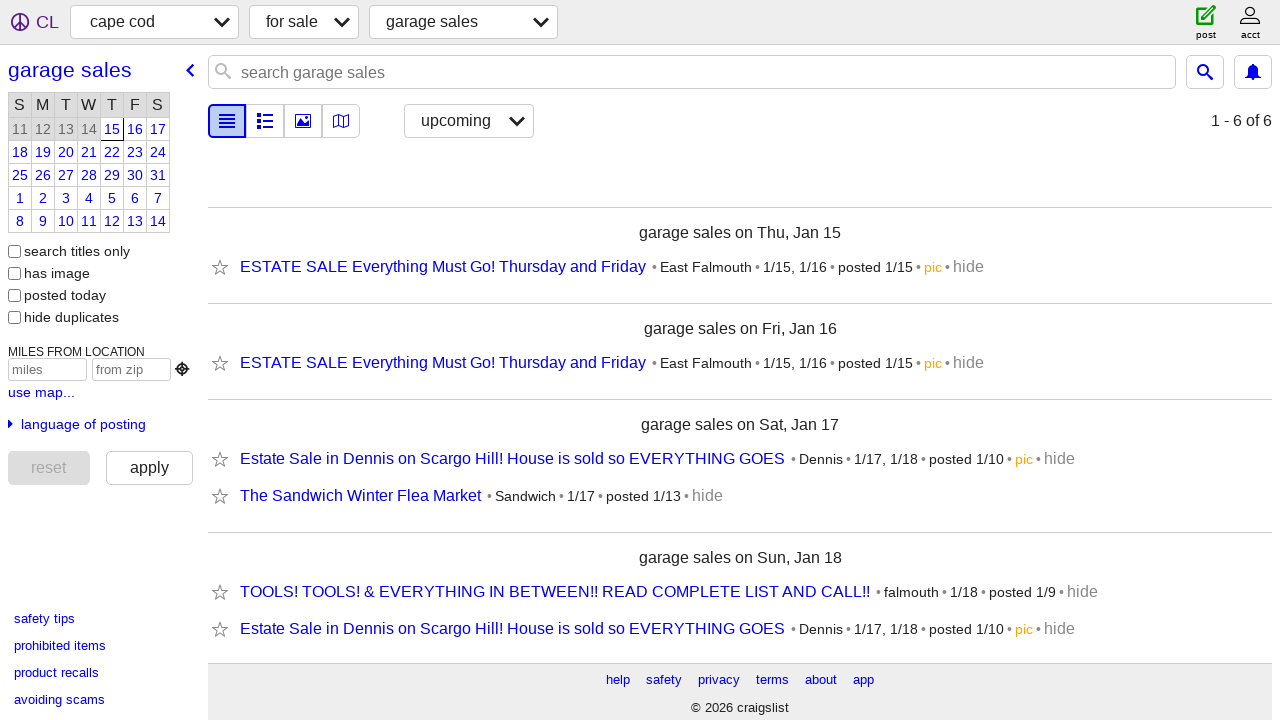

--- FILE ---
content_type: text/html; charset=utf-8
request_url: https://capecod.craigslist.org/search/gms
body_size: 2684
content:
<!DOCTYPE html>
<html>
<head>
    
	<meta charset="UTF-8">
	<meta http-equiv="X-UA-Compatible" content="IE=Edge">
	<meta name="viewport" content="width=device-width,initial-scale=1">
	<meta property="og:site_name" content="craigslist">
	<meta name="twitter:card" content="preview">
	<meta property="og:title" content="cape cod garage &amp; moving sales - craigslist">
	<meta name="description" content="cape cod garage &amp; moving sales - craigslist">
	<meta property="og:description" content="cape cod garage &amp; moving sales - craigslist">
	<meta property="og:url" content="https://capecod.craigslist.org/search/gms">
	<title>cape cod garage &amp; moving sales - craigslist</title>
	<link rel="canonical" href="https://capecod.craigslist.org/search/gms">
	<link rel="alternate" href="https://capecod.craigslist.org/search/gms" hreflang="x-default">



    <link rel="icon" href="/favicon.ico" id="favicon" />

<script type="application/ld+json" id="ld_searchpage_data" >
    {"description":"Garage & Moving Sales in Cape Cod / Islands","@type":"SearchResultsPage","@context":"https://schema.org","breadcrumb":{"@context":"https://schema.org","@type":"BreadcrumbList","itemListElement":[{"item":"https://capecod.craigslist.org","@type":"ListItem","position":1,"name":"capecod.craigslist.org"},{"position":2,"name":"for sale","@type":"ListItem","item":"https://capecod.craigslist.org/search/sss"},{"name":"garage sales","position":3,"@type":"ListItem","item":"https://capecod.craigslist.org/search/gms"}]}}
</script>


<script type="application/ld+json" id="ld_searchpage_results" >
    {"@context":"https://schema.org","@type":"ItemList","itemListElement":[]}
</script>

    <style>
        body {
            font-family: sans-serif;
        }

        #no-js {
            position: fixed;
            z-index: 100000;
            top: 0;
            bottom: 0;
            left: 0;
            right: 0;
            overflow:auto;
            margin: 0;
            background: transparent;
        }

        #no-js h1 {
            margin: 0;
            padding: .5em;
            color: #00E;
            background-color: #cccccc;
        }

        #no-js  p {
            margin: 1em;
        }

        .no-js header,
        .no-js form,
        .no-js .tsb,
        .unsupported-browser header,
        .unsupported-browser form,
        .unsupported-browser .tsb {
            display: none;
        }

        #curtain {
            display: none;
            position: fixed;
            z-index: 9000;
            top: 0;
            bottom: 0;
            left: 0;
            right: 0;
            margin: 0;
            padding: 0;
            border: 0;
            background: transparent;
        }

        .show-curtain #curtain {
            display: block;
        }

        #curtain .cover,
        #curtain .content {
            position: absolute;
            display: block;
            top: 0;
            bottom: 0;
            left: 0;
            right: 0;
            margin: 0;
            padding: 0;
            border: 0;
        }

        #curtain .cover {
            z-index: 1;
            background-color: white;
        }

        .show-curtain #curtain .cover {
            opacity: 0.7;
        }

        .show-curtain.clear #curtain .cover {
            opacity: 0;
        }

        .show-curtain.opaque #curtain .cover {
            opacity: 1;
        }

        #curtain .content {
            z-index: 2;
            background: transparent;
            color: #00E;

            display: flex;
            flex-direction: column;
            justify-content: center;
            align-items: center;
        }

        .unrecoverable #curtain .content,
        .unsupported-browser #curtain .content {
            display: block;
            align-items: start;
        }

        #curtain h1 {
            margin: 0;
            padding: .5em;
            background-color: #cccccc;
        }

        #curtain  p {
            margin: 1em;
            color: black;
        }

        .pacify #curtain .icom-:after {
            content: "\eb23";
        }

        #curtain .text {
            display: none;
        }

        .loading #curtain .text.loading,
        .reading #curtain .text.reading,
        .writing #curtain .text.writing,
        .saving #curtain .text.saving,
        .searching #curtain .text.searching,
        .unrecoverable #curtain .text.unrecoverable,
        .message #curtain .text.message {
            display: block;
        }

        .unrecoverable #curtain .text.unrecoverable {
        }

        @keyframes rotate {
            from {
                transform: rotate(0deg);
            }
            to {
                transform: rotate(359deg);
            }
        }

        .pacify #curtain .icom- {
            font-size: 3em;
            animation: rotate 2s infinite linear;
        }
    </style>

    <style>
        body {
            margin: 0;
            border: 0;
            padding: 0;
        }

        ol.cl-static-search-results, .cl-static-header {
            display:none;
        }

        .no-js ol.cl-static-search-results, .no-js .cl-static-header {
            display:block;
        }
    </style>


</head>

<body  class="no-js"  >



    <div class="cl-content">
        <main>
        </main>
    </div>

    <div id="curtain">
        <div class="cover"></div>
        <div class="content">
            <div class="icom-"></div>
            <div class="text loading">loading</div>
            <div class="text reading">reading</div>
            <div class="text writing">writing</div>
            <div class="text saving">saving</div>
            <div class="text searching">searching</div>
            <div id="curtainText" class="text message"></div>
            <div class="text unrecoverable">
                 <p><a id="cl-unrecoverable-hard-refresh" href="#" onclick="location.reload(true);">refresh the page.</a></p>
             </div>
         </div>
    </div>



    <script>
        (function() {
            try {
                window.onpageshow = function(event) {
                    if (event.persisted && cl.upTime()>1000 && /iPhone/.test(navigator.userAgent)) {
                        window.location.reload();
                    }
                };

                window.addEventListener('DOMContentLoaded', function() {
                    document.body.classList.remove('no-js');
                });
                document.body.classList.remove('no-js');
            } catch(e) {
                console.log(e);
            }
        })();
    </script>

    
     
     <script src="https://www.craigslist.org/static/www/d58afecda5261cb9fcb91b2d144412254d004485.js" crossorigin="anonymous"></script>
     <script>
         window.cl.init(
             'https://www.craigslist.org/static/www/',
             '',
             'www',
             'search',
             {
'defaultLocale': "en_US",
'initialCategoryAbbr': "gms",
'location': {"url":"capecod.craigslist.org","country":"US","radius":3,"areaId":239,"postal":"02630","city":"Barnstable","lon":-70.295,"region":"MA","lat":41.697},
'seoLinks': 0
},
             0
         );
     </script>
     

    
    <iframe id="cl-local-storage" src="https://www.craigslist.org/static/www/localStorage-092e9f9e2f09450529e744902aa7cdb3a5cc868d.html" style="display:none;"></iframe>
    


    <script>
        window.cl.specialCurtainMessages = {
            unsupportedBrowser: [
                "We've detected you are using a browser that is missing critical features.",
                "Please visit craigslist from a modern browser."
            ],
            unrecoverableError: [
                "There was an error loading the page."
            ]
        };
    </script>
    <div class="cl-static-header">
        <a href="/">craigslist</a>
            <h1>Garage &amp; Moving Sales in Cape Cod / Islands</h1>
    </div>

    <ol class="cl-static-search-results">
        <li class="cl-static-hub-links">
            <div>see also</div>
        </li>
        <li class="cl-static-search-result" title="ESTATE SALE Everything Must Go! Thursday and Friday">
            <a href="https://capecod.craigslist.org/gms/d/east-falmouth-estate-sale-everything/7908732128.html">
                <div class="title">ESTATE SALE Everything Must Go! Thursday and Friday</div>

                <div class="details">
                    <div class="price">$0</div>
                    <div class="location">
                        East Falmouth
                    </div>
                </div>
            </a>
        </li>
        <li class="cl-static-search-result" title="Estate Sale in Dennis on Scargo Hill! House is sold so EVERYTHING GOES">
            <a href="https://capecod.craigslist.org/gms/d/east-dennis-estate-sale-in-dennis-on/7907710353.html">
                <div class="title">Estate Sale in Dennis on Scargo Hill! House is sold so EVERYTHING GOES</div>

                <div class="details">
                    <div class="price">$0</div>
                    <div class="location">
                        Dennis
                    </div>
                </div>
            </a>
        </li>
        <li class="cl-static-search-result" title="The Sandwich Winter Flea Market">
            <a href="https://capecod.craigslist.org/gms/d/sagamore-the-sandwich-winter-flea-market/7908374371.html">
                <div class="title">The Sandwich Winter Flea Market</div>

                <div class="details">
                    <div class="price">$0</div>
                    <div class="location">
                        Sandwich
                    </div>
                </div>
            </a>
        </li>
        <li class="cl-static-search-result" title="TOOLS! TOOLS! &amp; EVERYTHING IN BETWEEN!! READ COMPLETE LIST AND CALL!!">
            <a href="https://capecod.craigslist.org/gms/d/west-falmouth-tools-tools-everything-in/7906709934.html">
                <div class="title">TOOLS! TOOLS! &amp; EVERYTHING IN BETWEEN!! READ COMPLETE LIST AND CALL!!</div>

                <div class="details">
                    <div class="price">$0</div>
                    <div class="location">
                        falmouth
                    </div>
                </div>
            </a>
        </li>
    </ol>
</body>
</html>
